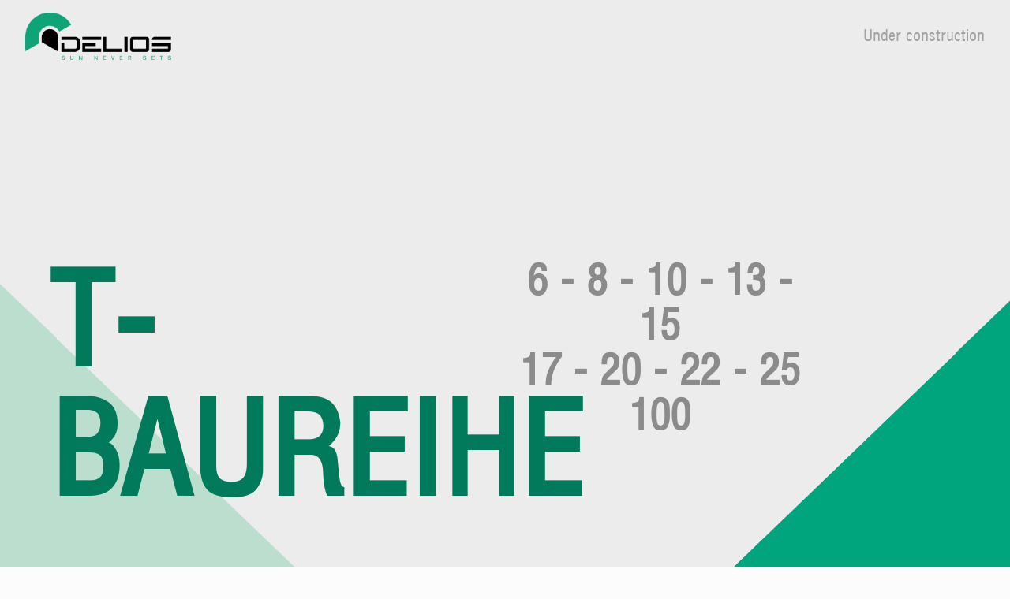

--- FILE ---
content_type: text/css
request_url: https://www.delios-srl.it/wp-content/uploads/betheme/css/post-839.css?ver=1765649647
body_size: 731
content:
.mcb-section .mcb-wrap .mcb-item-b1877fdc6 .title,.mcb-section .mcb-wrap .mcb-item-b1877fdc6 .title a{color:#007A5B;}.mcb-section .mcb-wrap .mcb-item-b1877fdc6 .mcb-column-inner-b1877fdc6{margin-bottom:71px;}.mcb-section .mcb-wrap .mcb-item-5443db270 .title,.mcb-section .mcb-wrap .mcb-item-5443db270 .title a{color:#8B8B8B;}.mcb-section .mcb-wrap .mcb-item-5443db270 .title{text-align:center;font-size:52px;line-height:57px;}.mcb-section .mcb-wrap .mcb-item-89c5c87f7 .image_frame{border-radius:0 0px 0 0;}.mcb-section .mcb-wrap .mcb-item-89c5c87f7 .mcb-column-inner-89c5c87f7{text-align:center;padding-top:235px;}.mcb-section .mcb-wrap .mcb-item-89c5c87f7{flex:0 0 269px;max-width:269px;}.mcb-section .mcb-wrap .mcb-item-lpx26ki1 .image_frame{border-radius:0 0px 0 0;}.mcb-section .mcb-wrap .mcb-item-lpx26ki1 .mcb-column-inner-lpx26ki1{text-align:center;padding-top:151px;}.mcb-section .mcb-wrap-1ed862d93 .mcb-wrap-inner-1ed862d93{margin-top:-40px;}.mcb-section .mcb-wrap .mcb-item-159mud85 .button{color:#007A5B;background-color:#bdefce;}.mcb-section .mcb-wrap .mcb-item-x3ickzbi .button{color:#007A5B;background-color:#bdefce;}.mcb-section .mcb-wrap-a0mx7xdjd{align-self:center;}.mcb-section-08aabbf61{padding-top:236px;padding-right:4%;padding-bottom:0px;padding-left:4%;background-repeat:repeat-x;background-position:top center;background-size:auto;background-image:url(https://www.delios-srl.it/wp-content/uploads/2024/07/sfondo-2.png);}.mcb-section .mcb-wrap .mcb-item-lel3cdw8 .fancy_heading .title{color:#BBDECF;}.mcb-section .mcb-wrap .mcb-item-llf7345xd .column_attr{color:#FFFFFF;}.mcb-section-848a9d02b{padding-top:81px;padding-bottom:50px;background-color:#007a5b;}.mcb-section-fd751dbb0{padding-top:100px;padding-right:4%;padding-bottom:60px;padding-left:4%;background-color:#EDEDED;}.mcb-section .mcb-wrap .mcb-item-5e7403atd{text-align:center;}.mcb-section .mcb-wrap .mcb-item-hjf2w6xh{text-align:center;}.mcb-section .mcb-wrap .mcb-item-wfsc98ijh9{text-align:center;}.mcb-section-igrir8z7{padding-top:100px;padding-right:4%;padding-bottom:60px;padding-left:4%;background-color:#FFFFFF;}@media(max-width: 959px){.mcb-section .mcb-wrap .mcb-item-b1877fdc6 .title{font-size:58px;line-height:60px;text-align:center;}.mcb-section .mcb-wrap .mcb-item-5443db270 .mcb-column-inner-5443db270{padding-top:0px;padding-bottom:0px;}.mcb-section .mcb-wrap .mcb-item-5443db270 .title{text-align:center;font-size:43px;line-height:57px;}.mcb-section .mcb-wrap-e0ae1fe97 .mcb-wrap-inner-e0ae1fe97{margin-bottom:91px;}.mcb-section .mcb-wrap .mcb-item-89c5c87f7 .image_frame{border-radius:30px 30px 0px 0px;}.mcb-section .mcb-wrap .mcb-item-89c5c87f7 .mcb-column-inner-89c5c87f7{padding-top:51px;padding-bottom:35px;}.mcb-section .mcb-wrap .mcb-item-lpx26ki1 .image_frame{border-radius:30px 30px 0px 0px;}.mcb-section .mcb-wrap .mcb-item-lpx26ki1 .mcb-column-inner-lpx26ki1{padding-top:35px;margin-top:-59px;}.mcb-section .mcb-wrap-1ed862d93 .mcb-wrap-inner-1ed862d93{margin-bottom:20px;justify-content:center;}.mcb-section .mcb-wrap .mcb-item-159mud85 .button{font-size:18px;}.mcb-section .mcb-wrap .mcb-item-x3ickzbi .button{font-size:18px;}.mcb-section .mcb-wrap-a0mx7xdjd .mcb-wrap-inner-a0mx7xdjd{margin-bottom:20px;}.mcb-section .mcb-wrap-a0mx7xdjd{align-self:center;}.mcb-section-08aabbf61{margin-bottom:-119px;}.mcb-section-848a9d02b{margin-top:-290px;padding-top:303px;}}@media(max-width: 767px){.mcb-section .mcb-wrap .mcb-item-b1877fdc6 .title{font-size:px;line-height:px;text-align:center;}.mcb-section .mcb-wrap .mcb-item-5443db270 .title{text-align:center;font-size:34px;line-height:44px;}.mcb-section .mcb-wrap .mcb-item-5443db270 .mcb-column-inner-5443db270{margin-top:-60px;}.mcb-section .mcb-wrap-e0ae1fe97 .mcb-wrap-inner-e0ae1fe97{margin-top:-35px;}.mcb-section .mcb-wrap .mcb-item-89c5c87f7 .image_frame{border-radius:0px 0px 0 0;}.mcb-section .mcb-wrap .mcb-item-89c5c87f7 .mcb-column-inner-89c5c87f7{text-align:center;margin-top:37px;margin-bottom:-33px;}.mcb-section .mcb-wrap .mcb-item-lpx26ki1 .image_frame{border-radius:0px 0px 0 0;}.mcb-section .mcb-wrap .mcb-item-lpx26ki1 .mcb-column-inner-lpx26ki1{text-align:center;margin-top:50px;}.mcb-section .mcb-wrap-1ed862d93 .mcb-wrap-inner-1ed862d93{margin-top:-122px;justify-content:center;padding-top:-23px;}.mcb-section .mcb-wrap .mcb-item-159mud85 .button{font-size:18px;line-height:20px;}.mcb-section .mcb-wrap .mcb-item-159mud85{text-align:center;}.mcb-section .mcb-wrap .mcb-item-x3ickzbi .button{font-size:18px;line-height:20px;}.mcb-section .mcb-wrap .mcb-item-x3ickzbi{text-align:center;}.mcb-section .mcb-wrap .mcb-item-a0mx7xdjd .button{font-size:12px;}.mcb-section-08aabbf61{padding-top:120px;padding-right:0px;padding-left:0px;background-image:url(https://www.delios-srl.it/wp-content/uploads/2024/07/sfondo-2.png#801);}.mcb-section .mcb-wrap .mcb-item-lel3cdw8 .mcb-column-inner-lel3cdw8{padding-bottom:4px;}.mcb-section-llf7345xd{padding-top:199px;}.mcb-section .mcb-wrap-793beff62 .mcb-wrap-inner-793beff62{margin-top:-223px;}.mcb-section-848a9d02b{margin-top:101px;}.mcb-section-fd751dbb0{padding-right:0px;padding-left:0px;}.mcb-section-igrir8z7{padding-right:0px;padding-left:0px;}}

--- FILE ---
content_type: image/svg+xml
request_url: https://themes.muffingroup.com/be/business5/wp-content/uploads/2022/01/business5-footer-topback.svg
body_size: -37
content:
<svg width="103" height="103" viewBox="0 0 103 103" fill="none" xmlns="http://www.w3.org/2000/svg">
<path d="M35.7793 47.4063L51.5003 31.4419M51.5003 31.4419L67.2214 47.4063M51.5003 31.4419V71.5577" stroke="white"/>
<circle cx="51.5" cy="51.5" r="51" stroke="white"/>
</svg>
